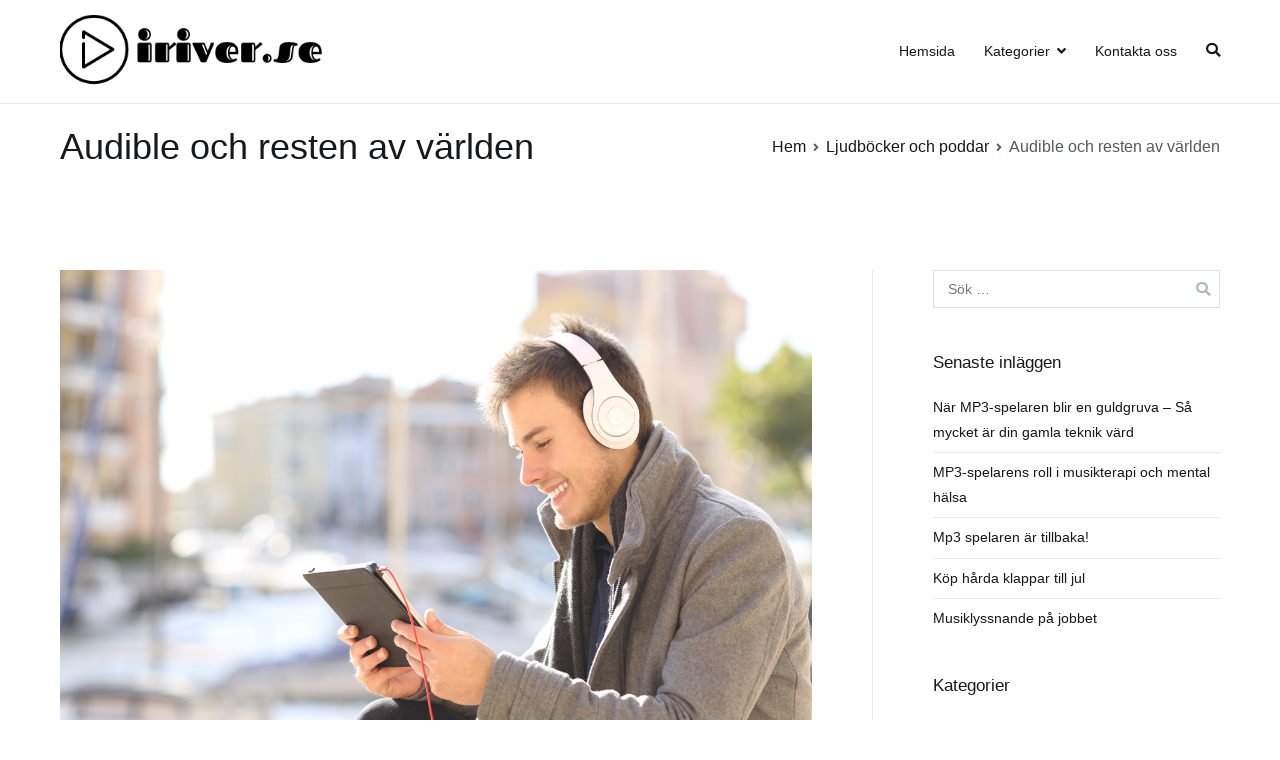

--- FILE ---
content_type: text/html; charset=UTF-8
request_url: https://iriver.se/audible-och-resten-av-varlden/
body_size: 8664
content:



		<!doctype html>
		<html lang="sv-SE">
		
	<head>

				<meta charset="UTF-8">
		<meta name="viewport" content="width=device-width, initial-scale=1">
		<link rel="profile" href="https://gmpg.org/xfn/11">
		
		<title>Audible och resten av världen &#8211; Iriver.se</title>
<link rel='dns-prefetch' href='//s.w.org' />
<link rel="alternate" type="application/rss+xml" title="Iriver.se &raquo; flöde" href="https://iriver.se/feed/" />
		<script type="text/javascript">
			window._wpemojiSettings = {"baseUrl":"https:\/\/s.w.org\/images\/core\/emoji\/2.4\/72x72\/","ext":".png","svgUrl":"https:\/\/s.w.org\/images\/core\/emoji\/2.4\/svg\/","svgExt":".svg","source":{"concatemoji":"https:\/\/iriver.se\/wp-includes\/js\/wp-emoji-release.min.js?ver=4.9.3"}};
			!function(a,b,c){function d(a,b){var c=String.fromCharCode;l.clearRect(0,0,k.width,k.height),l.fillText(c.apply(this,a),0,0);var d=k.toDataURL();l.clearRect(0,0,k.width,k.height),l.fillText(c.apply(this,b),0,0);var e=k.toDataURL();return d===e}function e(a){var b;if(!l||!l.fillText)return!1;switch(l.textBaseline="top",l.font="600 32px Arial",a){case"flag":return!(b=d([55356,56826,55356,56819],[55356,56826,8203,55356,56819]))&&(b=d([55356,57332,56128,56423,56128,56418,56128,56421,56128,56430,56128,56423,56128,56447],[55356,57332,8203,56128,56423,8203,56128,56418,8203,56128,56421,8203,56128,56430,8203,56128,56423,8203,56128,56447]),!b);case"emoji":return b=d([55357,56692,8205,9792,65039],[55357,56692,8203,9792,65039]),!b}return!1}function f(a){var c=b.createElement("script");c.src=a,c.defer=c.type="text/javascript",b.getElementsByTagName("head")[0].appendChild(c)}var g,h,i,j,k=b.createElement("canvas"),l=k.getContext&&k.getContext("2d");for(j=Array("flag","emoji"),c.supports={everything:!0,everythingExceptFlag:!0},i=0;i<j.length;i++)c.supports[j[i]]=e(j[i]),c.supports.everything=c.supports.everything&&c.supports[j[i]],"flag"!==j[i]&&(c.supports.everythingExceptFlag=c.supports.everythingExceptFlag&&c.supports[j[i]]);c.supports.everythingExceptFlag=c.supports.everythingExceptFlag&&!c.supports.flag,c.DOMReady=!1,c.readyCallback=function(){c.DOMReady=!0},c.supports.everything||(h=function(){c.readyCallback()},b.addEventListener?(b.addEventListener("DOMContentLoaded",h,!1),a.addEventListener("load",h,!1)):(a.attachEvent("onload",h),b.attachEvent("onreadystatechange",function(){"complete"===b.readyState&&c.readyCallback()})),g=c.source||{},g.concatemoji?f(g.concatemoji):g.wpemoji&&g.twemoji&&(f(g.twemoji),f(g.wpemoji)))}(window,document,window._wpemojiSettings);
		</script>
		<style type="text/css">
img.wp-smiley,
img.emoji {
	display: inline !important;
	border: none !important;
	box-shadow: none !important;
	height: 1em !important;
	width: 1em !important;
	margin: 0 .07em !important;
	vertical-align: -0.1em !important;
	background: none !important;
	padding: 0 !important;
}
</style>
<link rel='stylesheet' id='contact-form-7-css'  href='https://iriver.se/wp-content/plugins/contact-form-7/includes/css/styles.css?ver=5.1.1' type='text/css' media='all' />
<link rel='stylesheet' id='rs-plugin-settings-css'  href='https://iriver.se/wp-content/plugins/revslider/public/assets/css/settings.css?ver=5.4.6.3.1' type='text/css' media='all' />
<style id='rs-plugin-settings-inline-css' type='text/css'>
#rs-demo-id {}
</style>
<link rel='stylesheet' id='font-awesome-css'  href='https://iriver.se/wp-content/plugins/js_composer/assets/lib/bower/font-awesome/css/font-awesome.min.css?ver=5.4.4' type='text/css' media='all' />
<link rel='stylesheet' id='zakra-style-css'  href='https://iriver.se/wp-content/themes/zakra/style.css?ver=4.9.3' type='text/css' media='all' />
<style id='zakra-style-inline-css' type='text/css'>
.tg-primary-menu > div ul > li:hover > a{color: #199e95;}.tg-primary-menu > div ul li:active > a, .tg-primary-menu > div > ul > li:not(.tg-header-button-wrap).current_page_item > a, .tg-primary-menu > div > ul > li:not(.tg-header-button-wrap).current-menu-item > a{color: #199e95;}.tg-primary-menu.tg-primary-menu--style-underline > div > ul > li:not(.tg-header-button-wrap).current_page_item > a::before, .tg-primary-menu.tg-primary-menu--style-underline > div > ul > li:not(.tg-header-button-wrap).current-menu-item > a::before, .tg-primary-menu.tg-primary-menu--style-left-border > div > ul > li:not(.tg-header-button-wrap).current_page_item > a::before, .tg-primary-menu.tg-primary-menu--style-left-border > div > ul > li:not(.tg-header-button-wrap).current-menu-item > a::before, .tg-primary-menu.tg-primary-menu--style-right-border > div > ul > li:not(.tg-header-button-wrap).current_page_item > a::before, .tg-primary-menu.tg-primary-menu--style-right-border > div > ul > li:not(.tg-header-button-wrap).current-menu-item > a::before{background-color: #199e95;}
</style>
<script type='text/javascript' src='https://iriver.se/wp-includes/js/jquery/jquery.js?ver=1.12.4'></script>
<script type='text/javascript' src='https://iriver.se/wp-includes/js/jquery/jquery-migrate.min.js?ver=1.4.1'></script>
<script type='text/javascript' src='https://iriver.se/wp-content/plugins/revslider/public/assets/js/jquery.themepunch.tools.min.js?ver=5.4.6.3.1'></script>
<script type='text/javascript' src='https://iriver.se/wp-content/plugins/revslider/public/assets/js/jquery.themepunch.revolution.min.js?ver=5.4.6.3.1'></script>
<link rel='https://api.w.org/' href='https://iriver.se/wp-json/' />
<link rel="EditURI" type="application/rsd+xml" title="RSD" href="https://iriver.se/xmlrpc.php?rsd" />
<link rel="wlwmanifest" type="application/wlwmanifest+xml" href="https://iriver.se/wp-includes/wlwmanifest.xml" /> 
<link rel='prev' title='MP3-spelarens historia' href='https://iriver.se/mp3-spelarens-historia/' />
<link rel='next' title='Låna ut och dela' href='https://iriver.se/lana-ut-och-dela/' />
<meta name="generator" content="WordPress 4.9.3" />
<link rel="canonical" href="https://iriver.se/audible-och-resten-av-varlden/" />
<link rel='shortlink' href='https://iriver.se/?p=72' />
<link rel="alternate" type="application/json+oembed" href="https://iriver.se/wp-json/oembed/1.0/embed?url=https%3A%2F%2Firiver.se%2Faudible-och-resten-av-varlden%2F" />
<meta name="generator" content="Powered by WPBakery Page Builder - drag and drop page builder for WordPress."/>
<!--[if lte IE 9]><link rel="stylesheet" type="text/css" href="https://iriver.se/wp-content/plugins/js_composer/assets/css/vc_lte_ie9.min.css" media="screen"><![endif]-->		<style type="text/css">
						.site-title,
			.site-description {
				position: absolute;
				clip: rect(1px, 1px, 1px, 1px);
			}

					</style>
		<meta name="generator" content="Powered by Slider Revolution 5.4.6.3.1 - responsive, Mobile-Friendly Slider Plugin for WordPress with comfortable drag and drop interface." />
<link rel="icon" href="https://iriver.se/wp-content/uploads/sites/230/2019/07/LogoMakr_9UD631-150x150.png" sizes="32x32" />
<link rel="icon" href="https://iriver.se/wp-content/uploads/sites/230/2019/07/LogoMakr_9UD631-300x300.png" sizes="192x192" />
<link rel="apple-touch-icon-precomposed" href="https://iriver.se/wp-content/uploads/sites/230/2019/07/LogoMakr_9UD631-300x300.png" />
<meta name="msapplication-TileImage" content="https://iriver.se/wp-content/uploads/sites/230/2019/07/LogoMakr_9UD631-300x300.png" />
<script type="text/javascript">function setREVStartSize(e){
				try{ var i=jQuery(window).width(),t=9999,r=0,n=0,l=0,f=0,s=0,h=0;					
					if(e.responsiveLevels&&(jQuery.each(e.responsiveLevels,function(e,f){f>i&&(t=r=f,l=e),i>f&&f>r&&(r=f,n=e)}),t>r&&(l=n)),f=e.gridheight[l]||e.gridheight[0]||e.gridheight,s=e.gridwidth[l]||e.gridwidth[0]||e.gridwidth,h=i/s,h=h>1?1:h,f=Math.round(h*f),"fullscreen"==e.sliderLayout){var u=(e.c.width(),jQuery(window).height());if(void 0!=e.fullScreenOffsetContainer){var c=e.fullScreenOffsetContainer.split(",");if (c) jQuery.each(c,function(e,i){u=jQuery(i).length>0?u-jQuery(i).outerHeight(!0):u}),e.fullScreenOffset.split("%").length>1&&void 0!=e.fullScreenOffset&&e.fullScreenOffset.length>0?u-=jQuery(window).height()*parseInt(e.fullScreenOffset,0)/100:void 0!=e.fullScreenOffset&&e.fullScreenOffset.length>0&&(u-=parseInt(e.fullScreenOffset,0))}f=u}else void 0!=e.minHeight&&f<e.minHeight&&(f=e.minHeight);e.c.closest(".rev_slider_wrapper").css({height:f})					
				}catch(d){console.log("Failure at Presize of Slider:"+d)}
			};</script>
		<style type="text/css" id="wp-custom-css">
			.home .entry-title, .comments-area, .comments-link {
	display: none;
}
.home .site-content {
	margin-top: 0px;
}		</style>
	<noscript><style type="text/css"> .wpb_animate_when_almost_visible { opacity: 1; }</style></noscript>
	</head>

<body data-rsssl=1 class="post-template-default single single-post postid-72 single-format-standard wp-custom-logo tg-site-layout--right tg-container--wide has-page-header has-breadcrumbs wpb-js-composer js-comp-ver-5.4.4 vc_responsive">

<div id="page" class="site tg-site">
				<a class="skip-link screen-reader-text" href="#content">Gå till innehållet</a>
		

	<header id="masthead" class="site-header tg-site-header tg-site-header--left">

		


	<div class="tg-site-header-bottom">
	<div class="tg-header-container tg-container tg-container--flex tg-container--flex-center tg-container--flex-space-between">

		
		<div class="site-branding">
			<a href="https://iriver.se/" class="custom-logo-link" rel="home" itemprop="url"><img width="264" height="74" src="https://iriver.se/wp-content/uploads/sites/230/2019/07/cropped-LogoMakr_6jHpFa.png" class="custom-logo" alt="Iriver.se" itemprop="logo" /></a>			<div class="site-info-wrap">
									<p class="site-title">
						<a href="https://iriver.se/" rel="home">Iriver.se</a>
					</p>
										<p class="site-description">Mp3-spelaren, så mycket mer än bara en musikspelare</p>
							</div>

		</div><!-- .site-branding -->
				<nav id="site-navigation" class="main-navigation tg-primary-menu tg-primary-menu--style-underline">
				<div class="menu"><ul id="primary-menu" class="menu-primary"><li id="menu-item-22" class="menu-item menu-item-type-post_type menu-item-object-page menu-item-home menu-item-22"><a href="https://iriver.se/">Hemsida</a></li>
<li id="menu-item-24" class="menu-item menu-item-type-custom menu-item-object-custom menu-item-has-children menu-item-24"><a href="#">Kategorier</a>
<ul class="sub-menu">
	<li id="menu-item-90" class="menu-item menu-item-type-taxonomy menu-item-object-category current-post-ancestor current-menu-parent current-post-parent menu-item-90"><a href="https://iriver.se/category/ljudbocker-och-poddar/">Ljudböcker och poddar</a></li>
	<li id="menu-item-89" class="menu-item menu-item-type-taxonomy menu-item-object-category menu-item-89"><a href="https://iriver.se/category/sport-och-traning/">Sport och träning</a></li>
	<li id="menu-item-88" class="menu-item menu-item-type-taxonomy menu-item-object-category menu-item-88"><a href="https://iriver.se/category/musik-i-fickan/">Musik i fickan</a></li>
</ul>
</li>
<li id="menu-item-23" class="menu-item menu-item-type-post_type menu-item-object-page menu-item-23"><a href="https://iriver.se/kontakta-oss/">Kontakta oss</a></li>
<li class="menu-item tg-menu-item tg-menu-item-search"><a><i class="tg-icon tg-icon-search"></i></a><form role="search" method="get" class="search-form" action="https://iriver.se/">
				<label>
					<span class="screen-reader-text">Sök efter:</span>
					<input type="search" class="search-field" placeholder="Sök &hellip;" value="" name="s" />
				</label>
				<input type="submit" class="search-submit" value="Sök" />
			</form></li><!-- /.tg-header-search --></ul></div>		</nav><!-- #site-navigation -->
				<nav id="header-action" class="tg-header-action">
			<ul class="tg-header-action-list">

				<li class="tg-header-action__item tg-mobile-toggle" >
					<i class="tg-icon tg-icon-bars"></i>
				</li>
				<!-- /.tg-mobile-toggle -->
			</ul>
			<!-- /.zakra-header-action-list -->
		</nav><!-- #header-action -->
				
	</div>
	<!-- /.tg-container -->
	</div>
	<!-- /.tg-site-header-bottom -->
		
	</header><!-- #masthead -->
		
	<main id="main" class="site-main">
		
		<header class="tg-page-header tg-page-header--left">
			<div class="tg-container tg-container--flex tg-container--flex-center tg-container--flex-space-between">
				<h1 class="tg-page-header__title">Audible och resten av världen</h1>
				<nav role="navigation" aria-label="Synliga sökvägar" class="breadcrumb-trail breadcrumbs" itemprop="breadcrumb"><ul class="trail-items" itemscope itemtype="http://schema.org/BreadcrumbList"><meta name="numberOfItems" content="3" /><meta name="itemListOrder" content="Ascending" /><li itemprop="itemListElement" itemscope itemtype="http://schema.org/ListItem" class="trail-item trail-begin"><a href="https://iriver.se/" rel="home" itemprop="item"><span itemprop="name">Hem</span></a><meta itemprop="position" content="1" /></li><li itemprop="itemListElement" itemscope itemtype="http://schema.org/ListItem" class="trail-item"><a href="https://iriver.se/category/ljudbocker-och-poddar/" itemprop="item"><span itemprop="name">Ljudböcker och poddar</span></a><meta itemprop="position" content="2" /></li><li itemprop="itemListElement" itemscope itemtype="http://schema.org/ListItem" class="trail-item trail-end"><span itemprop="item"><span itemprop="name">Audible och resten av världen</span></span><meta itemprop="position" content="3" /></li></ul></nav>			</div>
		</header>
		<!-- /.page-header -->
				<div id="content" class="site-content">
			<div class="tg-container tg-container--flex tg-container--flex-space-between">
		
	<div id="primary" class="content-area">

		
<article id="post-72" class="post-72 post type-post status-publish format-standard has-post-thumbnail hentry category-ljudbocker-och-poddar zakra-single-article zakra-article-post">
	
			<div class="post-thumbnail">
				<img width="1254" height="836" src="https://iriver.se/wp-content/uploads/sites/230/2019/12/14-2.jpg" class="attachment-post-thumbnail size-post-thumbnail wp-post-image" alt="" srcset="https://iriver.se/wp-content/uploads/sites/230/2019/12/14-2.jpg 1254w, https://iriver.se/wp-content/uploads/sites/230/2019/12/14-2-300x200.jpg 300w, https://iriver.se/wp-content/uploads/sites/230/2019/12/14-2-768x512.jpg 768w, https://iriver.se/wp-content/uploads/sites/230/2019/12/14-2-1024x683.jpg 1024w" sizes="(max-width: 1254px) 100vw, 1254px" />			</div><!-- .post-thumbnail -->

					<header class="entry-header">
				

			</header><!-- .entry-header -->

					<div class="entry-meta">
				<span class="cat-links">Publicerat i <a href="https://iriver.se/category/ljudbocker-och-poddar/" rel="category tag">Ljudböcker och poddar</a></span><span class="byline"> Av <span class="author vcard"><a class="url fn n" href="https://iriver.se/author/madeleine/">madeleine</a></span></span><span class="posted-on">Publicerat den <a href="https://iriver.se/audible-och-resten-av-varlden/" rel="bookmark"><time class="entry-date published" datetime="2019-12-26T13:06:46+00:00">26th december 2019</time><time class="updated" datetime="2019-07-03T09:38:48+00:00">3rd juli 2019</time></a></span>			</div><!-- .entry-meta -->

					<div class="entry-content">
				<p>Kanske är du inte så intresserad av svenska ljudböcker eller poddar? Kanske har du ett annat modersmål eller ett främmande språk som du gärna vill förkovra dig i? Då är ljudböcker och poddar ett utmärkt sätt. Att höra ett främmande språk talas av en infödd är ett av de bästa sätten att lära sig ett nytt språk.</p>
<p>Den största engelskspråkiga ljudbokssajten är Amazons Audible, även om det förstås finns många andra. Där kan du köpa ljudböcker på flera olika språk, antingen genom ett månatligt abonnemang eller styckvis, och till skillnad från de streamingtjänster som dominerar den svenska ljudboksmarknaden är boken din<img src='https://iriver.se/wp-content/uploads/sites/230/2019/12/14-1.png' style='max-height:250px;float:left; margin:10px; margin-bottom:20px;'> att behålla, även om du senare säger upp abonnemanget.</p>
<p>Om du vill få boktips på främmande språk kan du till exempel söka på  <a href="http://goodreads.com">Goodreads</a>, som är världens största sajt för läsare och bokälskare. Om det är fråga om ett smalare språk finns det kanske en diskussionsgrupp i forumen där.</p>
<p>Podcasts finns på alla världens språk och kan precis som de svenska laddas ner från utgivarens hemsida i de allra flesta fall. Om du inte vet var du ska börja leta är det oftast inte svårare än att söka på språket+podcast eller landet+podcast. Tänk bara på att använda den inhemska stavningen!</p>
<time class='found-date' style='display: none' datetime='2019-12-26'>2019-12-26</time><div class="extra-hatom"><span class="entry-title">Audible och resten av världen</span></div>			</div><!-- .entry-content -->

		</article><!-- #post-72 -->


	<nav class="navigation post-navigation" role="navigation">
		<h2 class="screen-reader-text">Inläggsnavigering</h2>
		<div class="nav-links"><div class="nav-previous"><a href="https://iriver.se/mp3-spelarens-historia/" rel="prev">MP3-spelarens historia</a></div><div class="nav-next"><a href="https://iriver.se/lana-ut-och-dela/" rel="next">Låna ut och dela</a></div></div>
	</nav>
	</div><!-- #primary -->


<aside id="secondary" class="widget-area ">
	<section id="search-2" class="widget widget_search"><form role="search" method="get" class="search-form" action="https://iriver.se/">
				<label>
					<span class="screen-reader-text">Sök efter:</span>
					<input type="search" class="search-field" placeholder="Sök &hellip;" value="" name="s" />
				</label>
				<input type="submit" class="search-submit" value="Sök" />
			</form></section>		<section id="recent-posts-2" class="widget widget_recent_entries">		<h2 class="widget-title">Senaste inläggen</h2>		<ul>
											<li>
					<a href="https://iriver.se/nar-mp3-spelaren-blir-en-guldgruva-sa-mycket-ar-din-gamla-teknik-vard/">När MP3-spelaren blir en guldgruva &#8211; Så mycket är din gamla teknik värd</a>
									</li>
											<li>
					<a href="https://iriver.se/mp3-spelarens-roll-i-musikterapi-och-mental-halsa/">MP3-spelarens roll i musikterapi och mental hälsa</a>
									</li>
											<li>
					<a href="https://iriver.se/mp3-spelaren-ar-tillbaka/">Mp3 spelaren är tillbaka!</a>
									</li>
											<li>
					<a href="https://iriver.se/kop-harda-klappar-till-jul/">Köp hårda klappar till jul</a>
									</li>
											<li>
					<a href="https://iriver.se/musiklyssnande-pa-jobbet/">Musiklyssnande på jobbet</a>
									</li>
					</ul>
		</section><section id="categories-2" class="widget widget_categories"><h2 class="widget-title">Kategorier</h2>		<ul>
	<li class="cat-item cat-item-9"><a href="https://iriver.se/category/ljudbocker-och-poddar/" >Ljudböcker och poddar</a>
</li>
	<li class="cat-item cat-item-7"><a href="https://iriver.se/category/musik-i-fickan/" >Musik i fickan</a>
</li>
	<li class="cat-item cat-item-8"><a href="https://iriver.se/category/sport-och-traning/" >Sport och träning</a>
</li>
		</ul>
</section><section id="media_video-2" class="widget widget_media_video"><h2 class="widget-title">BÄSTA 8: Mp3-spelare</h2><div style="width:100%;" class="wp-video"><!--[if lt IE 9]><script>document.createElement('video');</script><![endif]-->
<video class="wp-video-shortcode" id="video-72-1" preload="metadata" controls="controls"><source type="video/youtube" src="https://www.youtube.com/watch?v=qDwH1eAyLgY&#038;_=1" /><a href="https://www.youtube.com/watch?v=qDwH1eAyLgY">https://www.youtube.com/watch?v=qDwH1eAyLgY</a></video></div></section></aside><!-- #secondary -->

			</div>
		<!-- /.tg-container-->
		</div>
		<!-- /#content-->
				</main><!-- /#main -->
		
			<footer id="colophon" class="site-footer tg-site-footer ">
		
		
		<div class="tg-site-footer-widgets">
			<div class="tg-container">
				
<div class="tg-footer-widget-container tg-footer-widget-col--three">
			<div class="tg-footer-widget-area footer-sidebar-1">
							<section id="calendar-2" class="widget widget_calendar"><h2 class="widget-title">Kalender</h2><div id="calendar_wrap" class="calendar_wrap"><table id="wp-calendar">
	<caption>januari 2026</caption>
	<thead>
	<tr>
		<th scope="col" title="måndag">M</th>
		<th scope="col" title="tisdag">T</th>
		<th scope="col" title="onsdag">O</th>
		<th scope="col" title="torsdag">T</th>
		<th scope="col" title="fredag">F</th>
		<th scope="col" title="lördag">L</th>
		<th scope="col" title="söndag">S</th>
	</tr>
	</thead>

	<tfoot>
	<tr>
		<td colspan="3" id="prev"><a href="https://iriver.se/2025/09/">&laquo; sep</a></td>
		<td class="pad">&nbsp;</td>
		<td colspan="3" id="next" class="pad">&nbsp;</td>
	</tr>
	</tfoot>

	<tbody>
	<tr>
		<td colspan="3" class="pad">&nbsp;</td><td>1</td><td>2</td><td>3</td><td>4</td>
	</tr>
	<tr>
		<td>5</td><td>6</td><td>7</td><td>8</td><td>9</td><td>10</td><td>11</td>
	</tr>
	<tr>
		<td>12</td><td>13</td><td>14</td><td>15</td><td>16</td><td>17</td><td>18</td>
	</tr>
	<tr>
		<td>19</td><td>20</td><td id="today">21</td><td>22</td><td>23</td><td>24</td><td>25</td>
	</tr>
	<tr>
		<td>26</td><td>27</td><td>28</td><td>29</td><td>30</td><td>31</td>
		<td class="pad" colspan="1">&nbsp;</td>
	</tr>
	</tbody>
	</table></div></section>					</div>
			<div class="tg-footer-widget-area footer-sidebar-2">
							<section id="categories-3" class="widget widget_categories"><h2 class="widget-title">Kategorier</h2>		<ul>
	<li class="cat-item cat-item-9"><a href="https://iriver.se/category/ljudbocker-och-poddar/" >Ljudböcker och poddar</a>
</li>
	<li class="cat-item cat-item-7"><a href="https://iriver.se/category/musik-i-fickan/" >Musik i fickan</a>
</li>
	<li class="cat-item cat-item-8"><a href="https://iriver.se/category/sport-och-traning/" >Sport och träning</a>
</li>
		</ul>
</section>					</div>
			<div class="tg-footer-widget-area footer-sidebar-3">
									<section id="recent-posts-3" class="widget widget_recent_entries">		<h2 class="widget-title">Senaste inläggen</h2>		<ul>
											<li>
					<a href="https://iriver.se/nar-mp3-spelaren-blir-en-guldgruva-sa-mycket-ar-din-gamla-teknik-vard/">När MP3-spelaren blir en guldgruva &#8211; Så mycket är din gamla teknik värd</a>
									</li>
											<li>
					<a href="https://iriver.se/mp3-spelarens-roll-i-musikterapi-och-mental-halsa/">MP3-spelarens roll i musikterapi och mental hälsa</a>
									</li>
											<li>
					<a href="https://iriver.se/mp3-spelaren-ar-tillbaka/">Mp3 spelaren är tillbaka!</a>
									</li>
											<li>
					<a href="https://iriver.se/kop-harda-klappar-till-jul/">Köp hårda klappar till jul</a>
									</li>
											<li>
					<a href="https://iriver.se/musiklyssnande-pa-jobbet/">Musiklyssnande på jobbet</a>
									</li>
					</ul>
		</section>					</div>
			<div class="tg-footer-widget-area footer-sidebar-4">
					</div>
	</div> <!-- footer-widgets -->
			</div>
			<!-- /.tg-container-->
		</div>
		<!-- /.tg-site-footer-widgets -->

		
		
		<div class="tg-site-footer-bar tg-site-footer-bar--center">
			<div class="tg-container tg-container--flex tg-container--flex-top">
				<div class="tg-site-footer-section-1">

					<p>Copyright © 2019 <a title="Iriver.se" href="https://iriver.se/">Iriver.se</a>. </p>
				</div>
				<!-- /.tg-site-footer-section-1 -->

				<div class="tg-site-footer-section-2">

					
				</div>
				<!-- /.tg-site-footer-section-2 -->
			</div>
			<!-- /.tg-container-->
		</div>
		<!-- /.tg-site-footer-bar -->

		
			</footer><!-- #colophon -->
		
		</div><!-- #page -->
				<nav id="mobile-navigation" class="tg-mobile-navigation" >
			<div class="menu-menu-container"><ul id="primary-menu" class="menu"><li class="menu-item menu-item-type-post_type menu-item-object-page menu-item-home menu-item-22"><a href="https://iriver.se/">Hemsida</a></li>
<li class="menu-item menu-item-type-custom menu-item-object-custom menu-item-has-children menu-item-24"><a href="#">Kategorier</a>
<ul class="sub-menu">
	<li class="menu-item menu-item-type-taxonomy menu-item-object-category current-post-ancestor current-menu-parent current-post-parent menu-item-90"><a href="https://iriver.se/category/ljudbocker-och-poddar/">Ljudböcker och poddar</a></li>
	<li class="menu-item menu-item-type-taxonomy menu-item-object-category menu-item-89"><a href="https://iriver.se/category/sport-och-traning/">Sport och träning</a></li>
	<li class="menu-item menu-item-type-taxonomy menu-item-object-category menu-item-88"><a href="https://iriver.se/category/musik-i-fickan/">Musik i fickan</a></li>
</ul>
</li>
<li class="menu-item menu-item-type-post_type menu-item-object-page menu-item-23"><a href="https://iriver.se/kontakta-oss/">Kontakta oss</a></li>
<li class="menu-item tg-menu-item tg-menu-item-search"><a><i class="tg-icon tg-icon-search"></i></a><form role="search" method="get" class="search-form" action="https://iriver.se/">
				<label>
					<span class="screen-reader-text">Sök efter:</span>
					<input type="search" class="search-field" placeholder="Sök &hellip;" value="" name="s" />
				</label>
				<input type="submit" class="search-submit" value="Sök" />
			</form></li><!-- /.tg-header-search --></ul></div>		</nav>
		<!-- /#mobile-navigation-->
		
		<a href="" id="tg-scroll-to-top" class="tg-scroll-to-top">
			<i class="tg-icon tg-icon-arrow-up"><span
						class="screen-reader-text">Gå till toppen</span></i>
		</a>

		<div class="tg-overlay-wrapper"></div>
		
<link rel='stylesheet' id='mediaelement-css'  href='https://iriver.se/wp-includes/js/mediaelement/mediaelementplayer-legacy.min.css?ver=4.2.6-78496d1' type='text/css' media='all' />
<link rel='stylesheet' id='wp-mediaelement-css'  href='https://iriver.se/wp-includes/js/mediaelement/wp-mediaelement.min.css?ver=4.9.3' type='text/css' media='all' />
<script type='text/javascript'>
/* <![CDATA[ */
var wpcf7 = {"apiSettings":{"root":"https:\/\/iriver.se\/wp-json\/contact-form-7\/v1","namespace":"contact-form-7\/v1"}};
/* ]]> */
</script>
<script type='text/javascript' src='https://iriver.se/wp-content/plugins/contact-form-7/includes/js/scripts.js?ver=5.1.1'></script>
<script type='text/javascript' src='https://iriver.se/wp-content/themes/zakra/assets/js/navigation.min.js?ver=20151215'></script>
<script type='text/javascript' src='https://iriver.se/wp-content/themes/zakra/assets/js/skip-link-focus-fix.min.js?ver=20151215'></script>
<script type='text/javascript' src='https://iriver.se/wp-content/themes/zakra/assets/js/zakra-custom.min.js?ver=4.9.3'></script>
<script type='text/javascript' src='https://iriver.se/wp-includes/js/wp-embed.min.js?ver=4.9.3'></script>
<script type='text/javascript'>
var mejsL10n = {"language":"sv","strings":{"mejs.install-flash":"Du anv\u00e4nder en webbl\u00e4sare som inte har Flash-spelare aktiverad eller installerad. Aktivera ditt till\u00e4gg f\u00f6r Flash eller h\u00e4mta senaste versionen p\u00e5 https:\/\/get.adobe.com\/flashplayer\/","mejs.fullscreen-off":"St\u00e4ng av fullsk\u00e4rmsl\u00e4ge","mejs.fullscreen-on":"Visa i fullsk\u00e4rmsl\u00e4ge","mejs.download-video":"Ladda ner video","mejs.fullscreen":"Fullsk\u00e4rm","mejs.time-jump-forward":["Hoppa fram 1 sekund","Hoppa fram %1 sekunder"],"mejs.loop":"V\u00e4xla auto-repetition till\/fr\u00e5n","mejs.play":"Spela upp","mejs.pause":"Pause","mejs.close":"St\u00e4ng","mejs.time-slider":"S\u00f6kare","mejs.time-help-text":"Anv\u00e4nd v\u00e4nster\/h\u00f6ger-piltangenter f\u00f6r att hoppa en sekund, upp\/ner-piltangenter f\u00f6r att hoppa tio sekunder.","mejs.time-skip-back":["G\u00e5 tillbaka 1 sekund","Hoppa tillbaka %1 sekunder"],"mejs.captions-subtitles":"Textning","mejs.captions-chapters":"Kapitel","mejs.none":"Inget","mejs.mute-toggle":"Ljud av\/p\u00e5","mejs.volume-help-text":"Anv\u00e4nd upp\/ner-piltangenterna f\u00f6r att \u00f6ka eller s\u00e4nka volymen.","mejs.unmute":"S\u00e4tt p\u00e5 ljud","mejs.mute":"Ljud av","mejs.volume-slider":"Volymkontroll","mejs.video-player":"Videospelare","mejs.audio-player":"Ljudspelare","mejs.ad-skip":"Hoppa \u00f6ver reklam","mejs.ad-skip-info":["Hoppa fram\u00e5t om 1 sekund","Hoppa fram\u00e5t om %1 sekunder"],"mejs.source-chooser":"Val av k\u00e4lla","mejs.stop":"Stopp","mejs.speed-rate":"Hastighet","mejs.live-broadcast":"Direkts\u00e4ndning","mejs.afrikaans":"Afrikaans","mejs.albanian":"Albanska","mejs.arabic":"Arabiska","mejs.belarusian":"Vitryska","mejs.bulgarian":"Bulgariska","mejs.catalan":"Katalanska","mejs.chinese":"Kinesiska","mejs.chinese-simplified":"Kinesiska (f\u00f6renklad)","mejs.chinese-traditional":"Kinesiska (traditionell)","mejs.croatian":"Kroatiska","mejs.czech":"Tjeckiska","mejs.danish":"Danska","mejs.dutch":"Nederl\u00e4ndska","mejs.english":"Engelska","mejs.estonian":"Estniska","mejs.filipino":"Filippinska","mejs.finnish":"Finska","mejs.french":"Franska","mejs.galician":"Galiciska","mejs.german":"Tyska","mejs.greek":"Grekiska","mejs.haitian-creole":"Haitisk kreol","mejs.hebrew":"Hebreiska","mejs.hindi":"Hindi","mejs.hungarian":"Ugerska","mejs.icelandic":"Isl\u00e4ndska","mejs.indonesian":"Indonesiska","mejs.irish":"Iriska","mejs.italian":"Italienska","mejs.japanese":"Japanska","mejs.korean":"Koreanska","mejs.latvian":"Lettiska","mejs.lithuanian":"Litauiska","mejs.macedonian":"Makedonska","mejs.malay":"Malajiska","mejs.maltese":"Maltesiska","mejs.norwegian":"Norska","mejs.persian":"Persiska","mejs.polish":"Polska","mejs.portuguese":"Portugisiska","mejs.romanian":"Rum\u00e4nska","mejs.russian":"Ryska","mejs.serbian":"Serbiska","mejs.slovak":"Slovakiska","mejs.slovenian":"Slovenska","mejs.spanish":"Spanska","mejs.swahili":"Swahili","mejs.swedish":"Svenska","mejs.tagalog":"Tagalog","mejs.thai":"Thail\u00e4ndska","mejs.turkish":"Turkiska","mejs.ukrainian":"Ukrainska","mejs.vietnamese":"Vietnamesiska","mejs.welsh":"Kymriska","mejs.yiddish":"Jiddisch"}};
</script>
<script type='text/javascript' src='https://iriver.se/wp-includes/js/mediaelement/mediaelement-and-player.min.js?ver=4.2.6-78496d1'></script>
<script type='text/javascript' src='https://iriver.se/wp-includes/js/mediaelement/mediaelement-migrate.min.js?ver=4.9.3'></script>
<script type='text/javascript'>
/* <![CDATA[ */
var _wpmejsSettings = {"pluginPath":"\/wp-includes\/js\/mediaelement\/","classPrefix":"mejs-","stretching":"responsive"};
/* ]]> */
</script>
<script type='text/javascript' src='https://iriver.se/wp-includes/js/mediaelement/wp-mediaelement.min.js?ver=4.9.3'></script>
<script type='text/javascript' src='https://iriver.se/wp-includes/js/mediaelement/renderers/vimeo.min.js?ver=4.2.6-78496d1'></script>
<theme-name style='display: none;'>zakra</theme-name>
</body>
</html>
